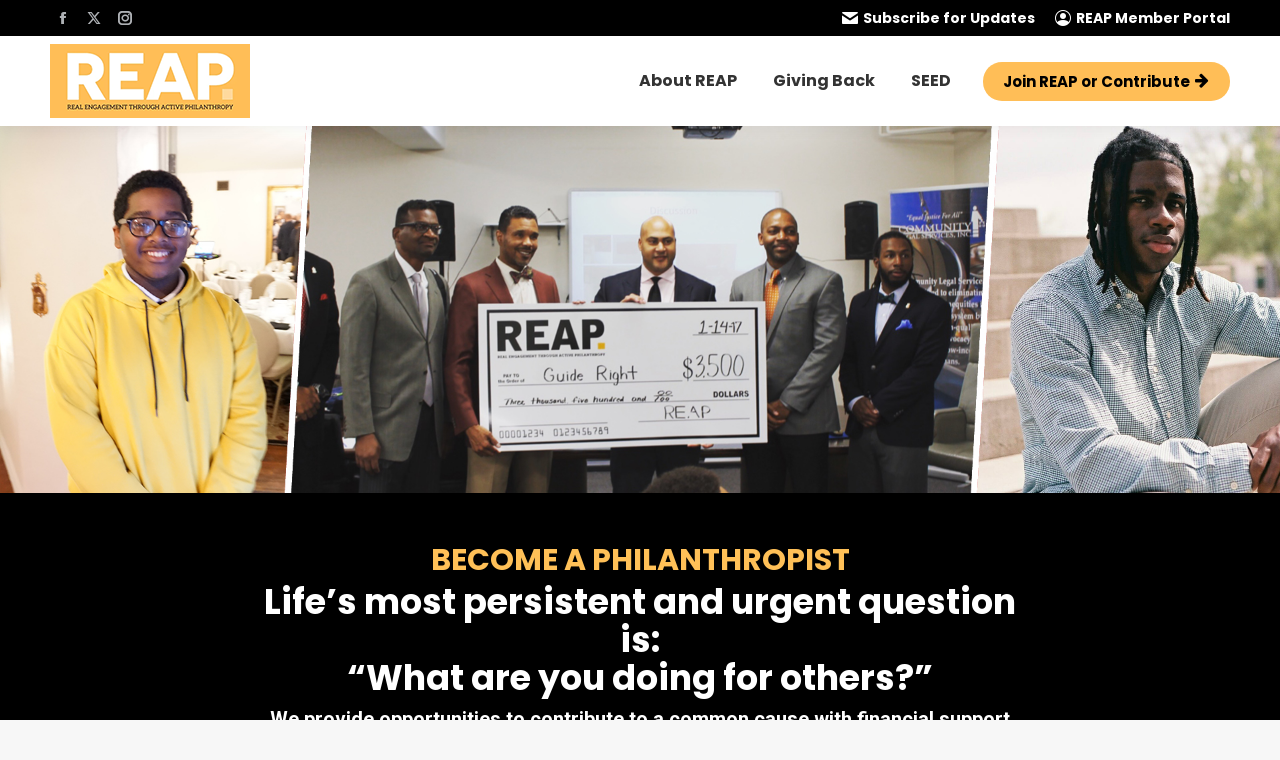

--- FILE ---
content_type: text/html; charset=UTF-8
request_url: https://azreap.org/
body_size: 14442
content:
<!DOCTYPE html>
<!--[if !(IE 6) | !(IE 7) | !(IE 8)  ]><!-->
<html lang="en-US" class="no-js">
<!--<![endif]-->
<head>
	<meta charset="UTF-8" />
				<meta name="viewport" content="width=device-width, initial-scale=1, maximum-scale=1, user-scalable=0"/>
			<meta name="theme-color" content="#ffbe57"/>	<link rel="profile" href="https://gmpg.org/xfn/11" />
	<meta name='robots' content='index, follow, max-image-preview:large, max-snippet:-1, max-video-preview:-1' />
	<style>img:is([sizes="auto" i], [sizes^="auto," i]) { contain-intrinsic-size: 3000px 1500px }</style>
	
	<!-- This site is optimized with the Yoast SEO plugin v19.7.1 - https://yoast.com/wordpress/plugins/seo/ -->
	<title>Home - Real Engagement Through Active Philanthropy (REAP)</title>
	<link rel="canonical" href="https://azreap.org/" />
	<meta property="og:locale" content="en_US" />
	<meta property="og:type" content="website" />
	<meta property="og:title" content="Home - Real Engagement Through Active Philanthropy (REAP)" />
	<meta property="og:url" content="https://azreap.org/" />
	<meta property="og:site_name" content="Real Engagement Through Active Philanthropy (REAP)" />
	<meta property="article:modified_time" content="2023-02-11T01:31:42+00:00" />
	<meta property="og:image" content="https://azreap.org/wp-content/uploads/2021/01/REAP3.jpg" />
	<meta property="og:image:width" content="1066" />
	<meta property="og:image:height" content="600" />
	<meta property="og:image:type" content="image/jpeg" />
	<meta name="twitter:card" content="summary_large_image" />
	<meta name="twitter:label1" content="Est. reading time" />
	<meta name="twitter:data1" content="2 minutes" />
	<script type="application/ld+json" class="yoast-schema-graph">{"@context":"https://schema.org","@graph":[{"@type":"WebPage","@id":"https://azreap.org/","url":"https://azreap.org/","name":"Home - Real Engagement Through Active Philanthropy (REAP)","isPartOf":{"@id":"https://azreap.org/#website"},"primaryImageOfPage":{"@id":"https://azreap.org/#primaryimage"},"image":{"@id":"https://azreap.org/#primaryimage"},"thumbnailUrl":"https://azreap.org/wp-content/uploads/2021/01/REAP3.jpg","datePublished":"2021-01-21T09:39:41+00:00","dateModified":"2023-02-11T01:31:42+00:00","breadcrumb":{"@id":"https://azreap.org/#breadcrumb"},"inLanguage":"en-US","potentialAction":[{"@type":"ReadAction","target":["https://azreap.org/"]}]},{"@type":"ImageObject","inLanguage":"en-US","@id":"https://azreap.org/#primaryimage","url":"https://azreap.org/wp-content/uploads/2021/01/REAP3.jpg","contentUrl":"https://azreap.org/wp-content/uploads/2021/01/REAP3.jpg","width":1066,"height":600},{"@type":"BreadcrumbList","@id":"https://azreap.org/#breadcrumb","itemListElement":[{"@type":"ListItem","position":1,"name":"Home"}]},{"@type":"WebSite","@id":"https://azreap.org/#website","url":"https://azreap.org/","name":"Real Engagement Through Active Philanthropy (REAP)","description":"Leave a legacy for the next generations.","potentialAction":[{"@type":"SearchAction","target":{"@type":"EntryPoint","urlTemplate":"https://azreap.org/?s={search_term_string}"},"query-input":"required name=search_term_string"}],"inLanguage":"en-US"}]}</script>
	<!-- / Yoast SEO plugin. -->


<link rel='dns-prefetch' href='//fonts.googleapis.com' />
<link rel="alternate" type="application/rss+xml" title="Real Engagement Through Active Philanthropy (REAP) &raquo; Feed" href="https://azreap.org/feed/" />
<link rel="alternate" type="application/rss+xml" title="Real Engagement Through Active Philanthropy (REAP) &raquo; Comments Feed" href="https://azreap.org/comments/feed/" />
<script>
window._wpemojiSettings = {"baseUrl":"https:\/\/s.w.org\/images\/core\/emoji\/16.0.1\/72x72\/","ext":".png","svgUrl":"https:\/\/s.w.org\/images\/core\/emoji\/16.0.1\/svg\/","svgExt":".svg","source":{"concatemoji":"https:\/\/azreap.org\/wp-includes\/js\/wp-emoji-release.min.js?ver=6.8.3"}};
/*! This file is auto-generated */
!function(s,n){var o,i,e;function c(e){try{var t={supportTests:e,timestamp:(new Date).valueOf()};sessionStorage.setItem(o,JSON.stringify(t))}catch(e){}}function p(e,t,n){e.clearRect(0,0,e.canvas.width,e.canvas.height),e.fillText(t,0,0);var t=new Uint32Array(e.getImageData(0,0,e.canvas.width,e.canvas.height).data),a=(e.clearRect(0,0,e.canvas.width,e.canvas.height),e.fillText(n,0,0),new Uint32Array(e.getImageData(0,0,e.canvas.width,e.canvas.height).data));return t.every(function(e,t){return e===a[t]})}function u(e,t){e.clearRect(0,0,e.canvas.width,e.canvas.height),e.fillText(t,0,0);for(var n=e.getImageData(16,16,1,1),a=0;a<n.data.length;a++)if(0!==n.data[a])return!1;return!0}function f(e,t,n,a){switch(t){case"flag":return n(e,"\ud83c\udff3\ufe0f\u200d\u26a7\ufe0f","\ud83c\udff3\ufe0f\u200b\u26a7\ufe0f")?!1:!n(e,"\ud83c\udde8\ud83c\uddf6","\ud83c\udde8\u200b\ud83c\uddf6")&&!n(e,"\ud83c\udff4\udb40\udc67\udb40\udc62\udb40\udc65\udb40\udc6e\udb40\udc67\udb40\udc7f","\ud83c\udff4\u200b\udb40\udc67\u200b\udb40\udc62\u200b\udb40\udc65\u200b\udb40\udc6e\u200b\udb40\udc67\u200b\udb40\udc7f");case"emoji":return!a(e,"\ud83e\udedf")}return!1}function g(e,t,n,a){var r="undefined"!=typeof WorkerGlobalScope&&self instanceof WorkerGlobalScope?new OffscreenCanvas(300,150):s.createElement("canvas"),o=r.getContext("2d",{willReadFrequently:!0}),i=(o.textBaseline="top",o.font="600 32px Arial",{});return e.forEach(function(e){i[e]=t(o,e,n,a)}),i}function t(e){var t=s.createElement("script");t.src=e,t.defer=!0,s.head.appendChild(t)}"undefined"!=typeof Promise&&(o="wpEmojiSettingsSupports",i=["flag","emoji"],n.supports={everything:!0,everythingExceptFlag:!0},e=new Promise(function(e){s.addEventListener("DOMContentLoaded",e,{once:!0})}),new Promise(function(t){var n=function(){try{var e=JSON.parse(sessionStorage.getItem(o));if("object"==typeof e&&"number"==typeof e.timestamp&&(new Date).valueOf()<e.timestamp+604800&&"object"==typeof e.supportTests)return e.supportTests}catch(e){}return null}();if(!n){if("undefined"!=typeof Worker&&"undefined"!=typeof OffscreenCanvas&&"undefined"!=typeof URL&&URL.createObjectURL&&"undefined"!=typeof Blob)try{var e="postMessage("+g.toString()+"("+[JSON.stringify(i),f.toString(),p.toString(),u.toString()].join(",")+"));",a=new Blob([e],{type:"text/javascript"}),r=new Worker(URL.createObjectURL(a),{name:"wpTestEmojiSupports"});return void(r.onmessage=function(e){c(n=e.data),r.terminate(),t(n)})}catch(e){}c(n=g(i,f,p,u))}t(n)}).then(function(e){for(var t in e)n.supports[t]=e[t],n.supports.everything=n.supports.everything&&n.supports[t],"flag"!==t&&(n.supports.everythingExceptFlag=n.supports.everythingExceptFlag&&n.supports[t]);n.supports.everythingExceptFlag=n.supports.everythingExceptFlag&&!n.supports.flag,n.DOMReady=!1,n.readyCallback=function(){n.DOMReady=!0}}).then(function(){return e}).then(function(){var e;n.supports.everything||(n.readyCallback(),(e=n.source||{}).concatemoji?t(e.concatemoji):e.wpemoji&&e.twemoji&&(t(e.twemoji),t(e.wpemoji)))}))}((window,document),window._wpemojiSettings);
</script>
<link rel='stylesheet' id='reusablec-block-css-css' href='https://azreap.org/wp-content/plugins/reusable-content-blocks/includes/css/reusablec-block.css?ver=6.8.3' media='all' />
<style id='wp-emoji-styles-inline-css'>

	img.wp-smiley, img.emoji {
		display: inline !important;
		border: none !important;
		box-shadow: none !important;
		height: 1em !important;
		width: 1em !important;
		margin: 0 0.07em !important;
		vertical-align: -0.1em !important;
		background: none !important;
		padding: 0 !important;
	}
</style>
<style id='classic-theme-styles-inline-css'>
/*! This file is auto-generated */
.wp-block-button__link{color:#fff;background-color:#32373c;border-radius:9999px;box-shadow:none;text-decoration:none;padding:calc(.667em + 2px) calc(1.333em + 2px);font-size:1.125em}.wp-block-file__button{background:#32373c;color:#fff;text-decoration:none}
</style>
<style id='global-styles-inline-css'>
:root{--wp--preset--aspect-ratio--square: 1;--wp--preset--aspect-ratio--4-3: 4/3;--wp--preset--aspect-ratio--3-4: 3/4;--wp--preset--aspect-ratio--3-2: 3/2;--wp--preset--aspect-ratio--2-3: 2/3;--wp--preset--aspect-ratio--16-9: 16/9;--wp--preset--aspect-ratio--9-16: 9/16;--wp--preset--color--black: #000000;--wp--preset--color--cyan-bluish-gray: #abb8c3;--wp--preset--color--white: #FFF;--wp--preset--color--pale-pink: #f78da7;--wp--preset--color--vivid-red: #cf2e2e;--wp--preset--color--luminous-vivid-orange: #ff6900;--wp--preset--color--luminous-vivid-amber: #fcb900;--wp--preset--color--light-green-cyan: #7bdcb5;--wp--preset--color--vivid-green-cyan: #00d084;--wp--preset--color--pale-cyan-blue: #8ed1fc;--wp--preset--color--vivid-cyan-blue: #0693e3;--wp--preset--color--vivid-purple: #9b51e0;--wp--preset--color--accent: #ffbe57;--wp--preset--color--dark-gray: #111;--wp--preset--color--light-gray: #767676;--wp--preset--gradient--vivid-cyan-blue-to-vivid-purple: linear-gradient(135deg,rgba(6,147,227,1) 0%,rgb(155,81,224) 100%);--wp--preset--gradient--light-green-cyan-to-vivid-green-cyan: linear-gradient(135deg,rgb(122,220,180) 0%,rgb(0,208,130) 100%);--wp--preset--gradient--luminous-vivid-amber-to-luminous-vivid-orange: linear-gradient(135deg,rgba(252,185,0,1) 0%,rgba(255,105,0,1) 100%);--wp--preset--gradient--luminous-vivid-orange-to-vivid-red: linear-gradient(135deg,rgba(255,105,0,1) 0%,rgb(207,46,46) 100%);--wp--preset--gradient--very-light-gray-to-cyan-bluish-gray: linear-gradient(135deg,rgb(238,238,238) 0%,rgb(169,184,195) 100%);--wp--preset--gradient--cool-to-warm-spectrum: linear-gradient(135deg,rgb(74,234,220) 0%,rgb(151,120,209) 20%,rgb(207,42,186) 40%,rgb(238,44,130) 60%,rgb(251,105,98) 80%,rgb(254,248,76) 100%);--wp--preset--gradient--blush-light-purple: linear-gradient(135deg,rgb(255,206,236) 0%,rgb(152,150,240) 100%);--wp--preset--gradient--blush-bordeaux: linear-gradient(135deg,rgb(254,205,165) 0%,rgb(254,45,45) 50%,rgb(107,0,62) 100%);--wp--preset--gradient--luminous-dusk: linear-gradient(135deg,rgb(255,203,112) 0%,rgb(199,81,192) 50%,rgb(65,88,208) 100%);--wp--preset--gradient--pale-ocean: linear-gradient(135deg,rgb(255,245,203) 0%,rgb(182,227,212) 50%,rgb(51,167,181) 100%);--wp--preset--gradient--electric-grass: linear-gradient(135deg,rgb(202,248,128) 0%,rgb(113,206,126) 100%);--wp--preset--gradient--midnight: linear-gradient(135deg,rgb(2,3,129) 0%,rgb(40,116,252) 100%);--wp--preset--font-size--small: 13px;--wp--preset--font-size--medium: 20px;--wp--preset--font-size--large: 36px;--wp--preset--font-size--x-large: 42px;--wp--preset--spacing--20: 0.44rem;--wp--preset--spacing--30: 0.67rem;--wp--preset--spacing--40: 1rem;--wp--preset--spacing--50: 1.5rem;--wp--preset--spacing--60: 2.25rem;--wp--preset--spacing--70: 3.38rem;--wp--preset--spacing--80: 5.06rem;--wp--preset--shadow--natural: 6px 6px 9px rgba(0, 0, 0, 0.2);--wp--preset--shadow--deep: 12px 12px 50px rgba(0, 0, 0, 0.4);--wp--preset--shadow--sharp: 6px 6px 0px rgba(0, 0, 0, 0.2);--wp--preset--shadow--outlined: 6px 6px 0px -3px rgba(255, 255, 255, 1), 6px 6px rgba(0, 0, 0, 1);--wp--preset--shadow--crisp: 6px 6px 0px rgba(0, 0, 0, 1);}:where(.is-layout-flex){gap: 0.5em;}:where(.is-layout-grid){gap: 0.5em;}body .is-layout-flex{display: flex;}.is-layout-flex{flex-wrap: wrap;align-items: center;}.is-layout-flex > :is(*, div){margin: 0;}body .is-layout-grid{display: grid;}.is-layout-grid > :is(*, div){margin: 0;}:where(.wp-block-columns.is-layout-flex){gap: 2em;}:where(.wp-block-columns.is-layout-grid){gap: 2em;}:where(.wp-block-post-template.is-layout-flex){gap: 1.25em;}:where(.wp-block-post-template.is-layout-grid){gap: 1.25em;}.has-black-color{color: var(--wp--preset--color--black) !important;}.has-cyan-bluish-gray-color{color: var(--wp--preset--color--cyan-bluish-gray) !important;}.has-white-color{color: var(--wp--preset--color--white) !important;}.has-pale-pink-color{color: var(--wp--preset--color--pale-pink) !important;}.has-vivid-red-color{color: var(--wp--preset--color--vivid-red) !important;}.has-luminous-vivid-orange-color{color: var(--wp--preset--color--luminous-vivid-orange) !important;}.has-luminous-vivid-amber-color{color: var(--wp--preset--color--luminous-vivid-amber) !important;}.has-light-green-cyan-color{color: var(--wp--preset--color--light-green-cyan) !important;}.has-vivid-green-cyan-color{color: var(--wp--preset--color--vivid-green-cyan) !important;}.has-pale-cyan-blue-color{color: var(--wp--preset--color--pale-cyan-blue) !important;}.has-vivid-cyan-blue-color{color: var(--wp--preset--color--vivid-cyan-blue) !important;}.has-vivid-purple-color{color: var(--wp--preset--color--vivid-purple) !important;}.has-black-background-color{background-color: var(--wp--preset--color--black) !important;}.has-cyan-bluish-gray-background-color{background-color: var(--wp--preset--color--cyan-bluish-gray) !important;}.has-white-background-color{background-color: var(--wp--preset--color--white) !important;}.has-pale-pink-background-color{background-color: var(--wp--preset--color--pale-pink) !important;}.has-vivid-red-background-color{background-color: var(--wp--preset--color--vivid-red) !important;}.has-luminous-vivid-orange-background-color{background-color: var(--wp--preset--color--luminous-vivid-orange) !important;}.has-luminous-vivid-amber-background-color{background-color: var(--wp--preset--color--luminous-vivid-amber) !important;}.has-light-green-cyan-background-color{background-color: var(--wp--preset--color--light-green-cyan) !important;}.has-vivid-green-cyan-background-color{background-color: var(--wp--preset--color--vivid-green-cyan) !important;}.has-pale-cyan-blue-background-color{background-color: var(--wp--preset--color--pale-cyan-blue) !important;}.has-vivid-cyan-blue-background-color{background-color: var(--wp--preset--color--vivid-cyan-blue) !important;}.has-vivid-purple-background-color{background-color: var(--wp--preset--color--vivid-purple) !important;}.has-black-border-color{border-color: var(--wp--preset--color--black) !important;}.has-cyan-bluish-gray-border-color{border-color: var(--wp--preset--color--cyan-bluish-gray) !important;}.has-white-border-color{border-color: var(--wp--preset--color--white) !important;}.has-pale-pink-border-color{border-color: var(--wp--preset--color--pale-pink) !important;}.has-vivid-red-border-color{border-color: var(--wp--preset--color--vivid-red) !important;}.has-luminous-vivid-orange-border-color{border-color: var(--wp--preset--color--luminous-vivid-orange) !important;}.has-luminous-vivid-amber-border-color{border-color: var(--wp--preset--color--luminous-vivid-amber) !important;}.has-light-green-cyan-border-color{border-color: var(--wp--preset--color--light-green-cyan) !important;}.has-vivid-green-cyan-border-color{border-color: var(--wp--preset--color--vivid-green-cyan) !important;}.has-pale-cyan-blue-border-color{border-color: var(--wp--preset--color--pale-cyan-blue) !important;}.has-vivid-cyan-blue-border-color{border-color: var(--wp--preset--color--vivid-cyan-blue) !important;}.has-vivid-purple-border-color{border-color: var(--wp--preset--color--vivid-purple) !important;}.has-vivid-cyan-blue-to-vivid-purple-gradient-background{background: var(--wp--preset--gradient--vivid-cyan-blue-to-vivid-purple) !important;}.has-light-green-cyan-to-vivid-green-cyan-gradient-background{background: var(--wp--preset--gradient--light-green-cyan-to-vivid-green-cyan) !important;}.has-luminous-vivid-amber-to-luminous-vivid-orange-gradient-background{background: var(--wp--preset--gradient--luminous-vivid-amber-to-luminous-vivid-orange) !important;}.has-luminous-vivid-orange-to-vivid-red-gradient-background{background: var(--wp--preset--gradient--luminous-vivid-orange-to-vivid-red) !important;}.has-very-light-gray-to-cyan-bluish-gray-gradient-background{background: var(--wp--preset--gradient--very-light-gray-to-cyan-bluish-gray) !important;}.has-cool-to-warm-spectrum-gradient-background{background: var(--wp--preset--gradient--cool-to-warm-spectrum) !important;}.has-blush-light-purple-gradient-background{background: var(--wp--preset--gradient--blush-light-purple) !important;}.has-blush-bordeaux-gradient-background{background: var(--wp--preset--gradient--blush-bordeaux) !important;}.has-luminous-dusk-gradient-background{background: var(--wp--preset--gradient--luminous-dusk) !important;}.has-pale-ocean-gradient-background{background: var(--wp--preset--gradient--pale-ocean) !important;}.has-electric-grass-gradient-background{background: var(--wp--preset--gradient--electric-grass) !important;}.has-midnight-gradient-background{background: var(--wp--preset--gradient--midnight) !important;}.has-small-font-size{font-size: var(--wp--preset--font-size--small) !important;}.has-medium-font-size{font-size: var(--wp--preset--font-size--medium) !important;}.has-large-font-size{font-size: var(--wp--preset--font-size--large) !important;}.has-x-large-font-size{font-size: var(--wp--preset--font-size--x-large) !important;}
:where(.wp-block-post-template.is-layout-flex){gap: 1.25em;}:where(.wp-block-post-template.is-layout-grid){gap: 1.25em;}
:where(.wp-block-columns.is-layout-flex){gap: 2em;}:where(.wp-block-columns.is-layout-grid){gap: 2em;}
:root :where(.wp-block-pullquote){font-size: 1.5em;line-height: 1.6;}
</style>
<link rel='stylesheet' id='wp-components-css' href='https://azreap.org/wp-includes/css/dist/components/style.min.css?ver=6.8.3' media='all' />
<link rel='stylesheet' id='godaddy-styles-css' href='https://azreap.org/wp-content/mu-plugins/vendor/wpex/godaddy-launch/includes/Dependencies/GoDaddy/Styles/build/latest.css?ver=2.0.2' media='all' />
<link rel='stylesheet' id='the7-font-css' href='https://azreap.org/wp-content/themes/dt-the7/fonts/icomoon-the7-font/icomoon-the7-font.min.css?ver=14.0.2.1' media='all' />
<link rel='stylesheet' id='js_composer_front-css' href='https://azreap.org/wp-content/plugins/js_composer/assets/css/js_composer.min.css?ver=6.5.0' media='all' />
<link rel='stylesheet' id='dt-web-fonts-css' href='https://fonts.googleapis.com/css?family=Poppins:400,600,700%7CRoboto:400,500,600,700' media='all' />
<link rel='stylesheet' id='dt-main-css' href='https://azreap.org/wp-content/themes/dt-the7/css/main.min.css?ver=14.0.2.1' media='all' />
<link rel='stylesheet' id='the7-custom-scrollbar-css' href='https://azreap.org/wp-content/themes/dt-the7/lib/custom-scrollbar/custom-scrollbar.min.css?ver=14.0.2.1' media='all' />
<link rel='stylesheet' id='the7-wpbakery-css' href='https://azreap.org/wp-content/themes/dt-the7/css/wpbakery.min.css?ver=14.0.2.1' media='all' />
<link rel='stylesheet' id='the7-core-css' href='https://azreap.org/wp-content/plugins/dt-the7-core/assets/css/post-type.min.css?ver=2.6.1' media='all' />
<link rel='stylesheet' id='the7-css-vars-css' href='https://azreap.org/wp-content/uploads/the7-css/css-vars.css?ver=588a92f66c19' media='all' />
<link rel='stylesheet' id='dt-custom-css' href='https://azreap.org/wp-content/uploads/the7-css/custom.css?ver=588a92f66c19' media='all' />
<link rel='stylesheet' id='dt-media-css' href='https://azreap.org/wp-content/uploads/the7-css/media.css?ver=588a92f66c19' media='all' />
<link rel='stylesheet' id='the7-mega-menu-css' href='https://azreap.org/wp-content/uploads/the7-css/mega-menu.css?ver=588a92f66c19' media='all' />
<link rel='stylesheet' id='the7-elements-albums-portfolio-css' href='https://azreap.org/wp-content/uploads/the7-css/the7-elements-albums-portfolio.css?ver=588a92f66c19' media='all' />
<link rel='stylesheet' id='the7-elements-css' href='https://azreap.org/wp-content/uploads/the7-css/post-type-dynamic.css?ver=588a92f66c19' media='all' />
<link rel='stylesheet' id='style-css' href='https://azreap.org/wp-content/themes/dt-the7/style.css?ver=14.0.2.1' media='all' />
<link rel='stylesheet' id='ultimate-google-fonts-css' href='https://fonts.googleapis.com/css?family=Poppins:regular,700' media='all' />
<link rel='stylesheet' id='ultimate-style-css' href='https://azreap.org/wp-content/plugins/Ultimate_VC_Addons/assets/min-css/style.min.css?ver=3.19.8' media='all' />
<link rel='stylesheet' id='ultimate-headings-style-css' href='https://azreap.org/wp-content/plugins/Ultimate_VC_Addons/assets/min-css/headings.min.css?ver=3.19.8' media='all' />
<link rel='stylesheet' id='ult_content_box_css-css' href='https://azreap.org/wp-content/plugins/Ultimate_VC_Addons/assets/min-css/content-box.min.css?ver=3.19.8' media='all' />
<link rel='stylesheet' id='ultimate-animate-css' href='https://azreap.org/wp-content/plugins/Ultimate_VC_Addons/assets/min-css/animate.min.css?ver=3.19.8' media='all' />
<link rel='stylesheet' id='ult-stats-counter-style-css' href='https://azreap.org/wp-content/plugins/Ultimate_VC_Addons/assets/min-css/stats-counter.min.css?ver=3.19.8' media='all' />
<script src="https://azreap.org/wp-includes/js/jquery/jquery.min.js?ver=3.7.1" id="jquery-core-js"></script>
<script src="https://azreap.org/wp-includes/js/jquery/jquery-migrate.min.js?ver=3.4.1" id="jquery-migrate-js"></script>
<script id="dt-above-fold-js-extra">
var dtLocal = {"themeUrl":"https:\/\/azreap.org\/wp-content\/themes\/dt-the7","passText":"To view this protected post, enter the password below:","moreButtonText":{"loading":"Loading...","loadMore":"Load more"},"postID":"66","ajaxurl":"https:\/\/azreap.org\/wp-admin\/admin-ajax.php","REST":{"baseUrl":"https:\/\/azreap.org\/wp-json\/the7\/v1","endpoints":{"sendMail":"\/send-mail"}},"contactMessages":{"required":"One or more fields have an error. Please check and try again.","terms":"Please accept the privacy policy.","fillTheCaptchaError":"Please, fill the captcha."},"captchaSiteKey":"","ajaxNonce":"d70622b336","pageData":{"type":"page","template":"page","layout":null},"themeSettings":{"smoothScroll":"off","lazyLoading":false,"desktopHeader":{"height":90},"ToggleCaptionEnabled":"disabled","ToggleCaption":"Navigation","floatingHeader":{"showAfter":94,"showMenu":true,"height":90,"logo":{"showLogo":true,"html":"<img class=\" preload-me\" src=\"https:\/\/azreap.org\/wp-content\/uploads\/2021\/01\/REAP_200.png\" srcset=\"https:\/\/azreap.org\/wp-content\/uploads\/2021\/01\/REAP_200.png 200w, https:\/\/azreap.org\/wp-content\/uploads\/2021\/01\/REAP_400.png 400w\" width=\"200\" height=\"74\"   sizes=\"200px\" alt=\"Real Engagement Through Active Philanthropy (REAP)\" \/>","url":"https:\/\/azreap.org\/"}},"topLine":{"floatingTopLine":{"logo":{"showLogo":false,"html":""}}},"mobileHeader":{"firstSwitchPoint":992,"secondSwitchPoint":778,"firstSwitchPointHeight":60,"secondSwitchPointHeight":60,"mobileToggleCaptionEnabled":"disabled","mobileToggleCaption":"Menu"},"stickyMobileHeaderFirstSwitch":{"logo":{"html":"<img class=\" preload-me\" src=\"https:\/\/azreap.org\/wp-content\/uploads\/2021\/01\/REAP_200.png\" srcset=\"https:\/\/azreap.org\/wp-content\/uploads\/2021\/01\/REAP_200.png 200w, https:\/\/azreap.org\/wp-content\/uploads\/2021\/01\/REAP_400.png 400w\" width=\"200\" height=\"74\"   sizes=\"200px\" alt=\"Real Engagement Through Active Philanthropy (REAP)\" \/>"}},"stickyMobileHeaderSecondSwitch":{"logo":{"html":"<img class=\" preload-me\" src=\"https:\/\/azreap.org\/wp-content\/uploads\/2021\/01\/REAP_200.png\" srcset=\"https:\/\/azreap.org\/wp-content\/uploads\/2021\/01\/REAP_200.png 200w, https:\/\/azreap.org\/wp-content\/uploads\/2021\/01\/REAP_400.png 400w\" width=\"200\" height=\"74\"   sizes=\"200px\" alt=\"Real Engagement Through Active Philanthropy (REAP)\" \/>"}},"sidebar":{"switchPoint":992},"boxedWidth":"1280px"},"VCMobileScreenWidth":"768"};
var dtShare = {"shareButtonText":{"facebook":"Share on Facebook","twitter":"Share on X","pinterest":"Pin it","linkedin":"Share on Linkedin","whatsapp":"Share on Whatsapp"},"overlayOpacity":"85"};
</script>
<script src="https://azreap.org/wp-content/themes/dt-the7/js/above-the-fold.min.js?ver=14.0.2.1" id="dt-above-fold-js"></script>
<script src="https://azreap.org/wp-content/plugins/Ultimate_VC_Addons/assets/min-js/ultimate-params.min.js?ver=3.19.8" id="ultimate-vc-params-js"></script>
<script src="https://azreap.org/wp-content/plugins/Ultimate_VC_Addons/assets/min-js/headings.min.js?ver=3.19.8" id="ultimate-headings-script-js"></script>
<script src="https://azreap.org/wp-content/plugins/Ultimate_VC_Addons/assets/min-js/jquery-appear.min.js?ver=3.19.8" id="ultimate-appear-js"></script>
<script src="https://azreap.org/wp-content/plugins/Ultimate_VC_Addons/assets/min-js/countUp.min.js?ver=3.19.8" id="ult-stats-counter-js-js"></script>
<script src="https://azreap.org/wp-content/plugins/Ultimate_VC_Addons/assets/min-js/custom.min.js?ver=3.19.8" id="ultimate-custom-js"></script>
<link rel="https://api.w.org/" href="https://azreap.org/wp-json/" /><link rel="alternate" title="JSON" type="application/json" href="https://azreap.org/wp-json/wp/v2/pages/66" /><link rel="EditURI" type="application/rsd+xml" title="RSD" href="https://azreap.org/xmlrpc.php?rsd" />
<link rel='shortlink' href='https://azreap.org/' />
<link rel="alternate" title="oEmbed (JSON)" type="application/json+oembed" href="https://azreap.org/wp-json/oembed/1.0/embed?url=https%3A%2F%2Fazreap.org%2F" />
<link rel="alternate" title="oEmbed (XML)" type="text/xml+oembed" href="https://azreap.org/wp-json/oembed/1.0/embed?url=https%3A%2F%2Fazreap.org%2F&#038;format=xml" />
<meta name="generator" content="Powered by WPBakery Page Builder - drag and drop page builder for WordPress."/>
<link rel="icon" href="https://azreap.org/wp-content/uploads/2021/01/cropped-REAP-Avatar-copy-32x32.png" sizes="32x32" />
<link rel="icon" href="https://azreap.org/wp-content/uploads/2021/01/cropped-REAP-Avatar-copy-192x192.png" sizes="192x192" />
<link rel="apple-touch-icon" href="https://azreap.org/wp-content/uploads/2021/01/cropped-REAP-Avatar-copy-180x180.png" />
<meta name="msapplication-TileImage" content="https://azreap.org/wp-content/uploads/2021/01/cropped-REAP-Avatar-copy-270x270.png" />
<style type="text/css" data-type="vc_custom-css">.intro {
    padding-left:250px !important;
    padding-right:250px !important;
}

@media only screen and (max-width: 1300px) {
.intro {
    padding-left:20% !important;
    padding-right:20% !important;
}
#narrow {
    margin-left:10% !important;
    margin-right:10% !important;
}
}


#narrow {
    margin-left:15% !important;
    margin-right:15% !important;
}</style><style type="text/css" data-type="vc_shortcodes-custom-css">.vc_custom_1610099086595{padding-top: 10px !important;padding-bottom: 30px !important;background-color: #000000 !important;}.vc_custom_1610067580432{padding-top: 30px !important;background-color: #f6f7f9 !important;}.vc_custom_1610067419434{padding-bottom: 30px !important;background-color: #f6f7f9 !important;}.vc_custom_1611227440917{padding-top: 30px !important;padding-bottom: 30px !important;background-color: #000000 !important;}.vc_custom_1610067806071{margin-top: 50px !important;margin-bottom: 50px !important;}.vc_custom_1610098618034{margin: 0px !important;padding: 0px !important;}.vc_custom_1612012670861{margin-bottom: 0px !important;padding-bottom: 0px !important;}.vc_custom_1676079092953{margin-top: 10px !important;}.vc_custom_1659467307971{margin-bottom: 10px !important;padding-bottom: 0px !important;}.vc_custom_1611224661642{margin-bottom: 10px !important;padding-bottom: 0px !important;}.vc_custom_1659467290835{margin-bottom: 10px !important;padding-bottom: 0px !important;}.vc_custom_1610101904890{background-color: #ffc057 !important;}.vc_custom_1610101915825{background-color: #ffc057 !important;}.vc_custom_1610102012016{background-color: #ffc057 !important;}</style><noscript><style> .wpb_animate_when_almost_visible { opacity: 1; }</style></noscript><style id='the7-custom-inline-css' type='text/css'>
.sub-nav .menu-item i.fa,
.sub-nav .menu-item i.fas,
.sub-nav .menu-item i.far,
.sub-nav .menu-item i.fab {
	text-align: center;
	width: 1.25em;
}

.footer {
	text-align:center;
}
</style>
</head>
<body id="the7-body" class="home wp-singular page-template-default page page-id-66 wp-embed-responsive wp-theme-dt-the7 the7-core-ver-2.6.1 title-off dt-responsive-on right-mobile-menu-close-icon ouside-menu-close-icon mobile-hamburger-close-bg-enable mobile-hamburger-close-bg-hover-enable  fade-medium-mobile-menu-close-icon fade-medium-menu-close-icon srcset-enabled btn-flat custom-btn-color custom-btn-hover-color phantom-sticky phantom-shadow-decoration phantom-main-logo-on floating-top-bar sticky-mobile-header top-header first-switch-logo-left first-switch-menu-right second-switch-logo-left second-switch-menu-right right-mobile-menu layzr-loading-on popup-message-style the7-ver-14.0.2.1 wpb-js-composer js-comp-ver-6.5.0 vc_responsive">
<!-- The7 14.0.2.1 -->

<div id="page" >
	<a class="skip-link screen-reader-text" href="#content">Skip to content</a>

<div class="masthead inline-header right widgets full-height shadow-decoration shadow-mobile-header-decoration x-move-mobile-icon dt-parent-menu-clickable show-sub-menu-on-hover" >

	<div class="top-bar top-bar-line-hide">
	<div class="top-bar-bg" ></div>
	<div class="left-widgets mini-widgets"><div class="soc-ico show-on-desktop in-top-bar-right in-menu-second-switch custom-bg disabled-border border-off hover-accent-bg hover-disabled-border  hover-border-off"><a title="Facebook page opens in new window" href="https://www.facebook.com/REAPinAZ/" target="_blank" class="facebook"><span class="soc-font-icon"></span><span class="screen-reader-text">Facebook page opens in new window</span></a><a title="X page opens in new window" href="https://twitter.com/arizonareap1" target="_blank" class="twitter"><span class="soc-font-icon"></span><span class="screen-reader-text">X page opens in new window</span></a><a title="Instagram page opens in new window" href="https://www.instagram.com/azreap/" target="_blank" class="instagram"><span class="soc-font-icon"></span><span class="screen-reader-text">Instagram page opens in new window</span></a></div></div><div class="right-widgets mini-widgets"><a href="https://azreap.org/subscribe/" class="mini-contacts multipurpose_1 show-on-desktop in-menu-first-switch in-menu-second-switch"><i class="fa-fw icomoon-the7-font-the7-mail-01"></i>Subscribe for Updates</a><a href="https://members.azreap.org/" class="mini-contacts multipurpose_2 show-on-desktop in-menu-first-switch in-menu-second-switch"><i class="fa-fw icomoon-the7-font-the7-login-03"></i>REAP Member Portal</a></div></div>

	<header class="header-bar" role="banner">

		<div class="branding">
	<div id="site-title" class="assistive-text">Real Engagement Through Active Philanthropy (REAP)</div>
	<div id="site-description" class="assistive-text">Leave a legacy for the next generations.</div>
	<a class="same-logo" href="https://azreap.org/"><img class=" preload-me" src="https://azreap.org/wp-content/uploads/2021/01/REAP_200.png" srcset="https://azreap.org/wp-content/uploads/2021/01/REAP_200.png 200w, https://azreap.org/wp-content/uploads/2021/01/REAP_400.png 400w" width="200" height="74"   sizes="200px" alt="Real Engagement Through Active Philanthropy (REAP)" /></a></div>

		<ul id="primary-menu" class="main-nav underline-decoration l-to-r-line outside-item-double-margin"><li class="menu-item menu-item-type-post_type menu-item-object-page menu-item-86 first depth-0"><a href='https://azreap.org/about-reap/' data-level='1'><span class="menu-item-text"><span class="menu-text">About REAP</span></span></a></li> <li class="menu-item menu-item-type-post_type menu-item-object-page menu-item-85 depth-0"><a href='https://azreap.org/giving-back/' data-level='1'><span class="menu-item-text"><span class="menu-text">Giving Back</span></span></a></li> <li class="menu-item menu-item-type-post_type menu-item-object-page menu-item-83 last depth-0"><a href='https://azreap.org/students-engaged-in-ethical-donations-seed/' data-level='1'><span class="menu-item-text"><span class="menu-text">SEED</span></span></a></li> </ul>
		<div class="mini-widgets"><a href="https://www.azfoundation.org/Giving/Giving-Circles/REAP" class="microwidget-btn mini-button header-elements-button-1 show-on-desktop near-logo-first-switch in-menu-second-switch microwidget-btn-bg-on microwidget-btn-hover-bg-on border-off hover-border-off btn-icon-align-right" target="_blank"><span>Join REAP or Contribute</span><i class="icomoon-the7-font-the7-arrow-27"></i></a></div>
	</header>

</div>
<div role="navigation" aria-label="Main Menu" class="dt-mobile-header mobile-menu-show-divider">
	<div class="dt-close-mobile-menu-icon" aria-label="Close" role="button" tabindex="0"><div class="close-line-wrap"><span class="close-line"></span><span class="close-line"></span><span class="close-line"></span></div></div>	<ul id="mobile-menu" class="mobile-main-nav">
		<li class="menu-item menu-item-type-post_type menu-item-object-page menu-item-86 first depth-0"><a href='https://azreap.org/about-reap/' data-level='1'><span class="menu-item-text"><span class="menu-text">About REAP</span></span></a></li> <li class="menu-item menu-item-type-post_type menu-item-object-page menu-item-85 depth-0"><a href='https://azreap.org/giving-back/' data-level='1'><span class="menu-item-text"><span class="menu-text">Giving Back</span></span></a></li> <li class="menu-item menu-item-type-post_type menu-item-object-page menu-item-83 last depth-0"><a href='https://azreap.org/students-engaged-in-ethical-donations-seed/' data-level='1'><span class="menu-item-text"><span class="menu-text">SEED</span></span></a></li> 	</ul>
	<div class='mobile-mini-widgets-in-menu'></div>
</div>

<style id="the7-page-content-style">
#main {
  padding-top: 0px;
  padding-bottom: 0px;
}
@media screen and (max-width: 778px) {
  #main {
    padding-top: 0px;
  }
  #main > .wf-wrap {
    padding-left: 0px;
  }
}
</style>

<div id="main" class="sidebar-none sidebar-divider-vertical">

	
	<div class="main-gradient"></div>
	<div class="wf-wrap">
	<div class="wf-container-main">

	


	<div id="content" class="content" role="main">

		<div data-vc-full-width="true" data-vc-full-width-init="false" data-vc-stretch-content="true" class="vc_row wpb_row vc_row-fluid"><div class="wpb_column vc_column_container vc_col-sm-12"><div class="vc_column-inner vc_custom_1610098618034"><div class="wpb_wrapper">
	<div class="wpb_raw_code wpb_content_element wpb_raw_html vc_custom_1612012670861" >
		<div class="wpb_wrapper">
			<div class="soliloquy-outer-container" data-soliloquy-loaded="0"><div aria-live="polite" id="soliloquy-container-146" class="soliloquy-container soliloquy-transition-fade soliloquy-fade  soliloquy-theme-base" style="max-width:1920px;max-height:550px;margin:0 auto 0px;"><ul id="soliloquy-146" class="soliloquy-slider soliloquy-slides soliloquy-wrap soliloquy-clear"><li aria-hidden="true" class="soliloquy-item soliloquy-item-1 soliloquy-id-127 soliloquy-image-slide" draggable="false" style="list-style:none;"><img decoding="async" id="soliloquy-image-127" class="soliloquy-image soliloquy-image-1" src="https://azreap.org/wp-content/uploads/2021/01/REAP_Sliders1.jpg" alt="REAP_Sliders1" /></li><li aria-hidden="true" class="soliloquy-item soliloquy-item-2 soliloquy-id-68 soliloquy-image-slide" draggable="false" style="list-style:none;"><img decoding="async" id="soliloquy-image-68" class="soliloquy-image soliloquy-image-2 soliloquy-preload" src="https://azreap.org/wp-content/plugins/soliloquy/assets/css/images/holder.gif" data-soliloquy-src="https://azreap.org/wp-content/uploads/2021/01/REAP_Sliders2-1.jpg" alt="REAP_Sliders2" /></li><li aria-hidden="true" class="soliloquy-item soliloquy-item-3 soliloquy-id-67 soliloquy-image-slide" draggable="false" style="list-style:none;"><img decoding="async" id="soliloquy-image-67" class="soliloquy-image soliloquy-image-3 soliloquy-preload" src="https://azreap.org/wp-content/plugins/soliloquy/assets/css/images/holder.gif" data-soliloquy-src="https://azreap.org/wp-content/uploads/2021/01/REAP_Sliders3-1.jpg" alt="REAP_Sliders3" /></li></ul></div><noscript><style type="text/css" scoped>#soliloquy-container-146{opacity:1}#soliloquy-container-146 li > .soliloquy-caption{display:none}#soliloquy-container-146 li:first-child > .soliloquy-caption{display:block}</style><div class="soliloquy-no-js" style="display:none;visibility:hidden;height:0;line-height:0;opacity:0;"><img decoding="async" class="soliloquy-image soliloquy-no-js-image" src="https://azreap.org/wp-content/uploads/2021/01/REAP_Sliders1.jpg" alt="REAP_Sliders1" /><img decoding="async" class="soliloquy-image soliloquy-no-js-image" src="https://azreap.org/wp-content/uploads/2021/01/REAP_Sliders2-1.jpg" alt="REAP_Sliders2" /><img decoding="async" class="soliloquy-image soliloquy-no-js-image" src="https://azreap.org/wp-content/uploads/2021/01/REAP_Sliders3-1.jpg" alt="REAP_Sliders3" /></div></noscript></div>
		</div>
	</div>
</div></div></div></div><div class="vc_row-full-width vc_clearfix"></div><div data-vc-full-width="true" data-vc-full-width-init="false" class="vc_row wpb_row vc_row-fluid intro vc_custom_1610099086595 vc_row-has-fill"><div class="wpb_column vc_column_container vc_col-sm-12"><div class="vc_column-inner"><div class="wpb_wrapper"><div id="ultimate-heading-3428696f31123f72f" class="uvc-heading ult-adjust-bottom-margin ultimate-heading-3428696f31123f72f uvc-2081 " data-hspacer="no_spacer"  data-halign="center" style="text-align:center"><div class="uvc-heading-spacer no_spacer" style="top"></div><div class="uvc-main-heading ult-responsive"  data-ultimate-target='.uvc-heading.ultimate-heading-3428696f31123f72f p'  data-responsive-json-new='{"font-size":"desktop:30px;mobile_landscape:20px;mobile:20px;","line-height":""}' ><p style="font-family:&#039;Poppins&#039;;font-weight:700;color:#ffc057;">BECOME A PHILANTHROPIST</p></div></div><div id="ultimate-heading-6612696f31123f7a2" class="uvc-heading ult-adjust-bottom-margin ultimate-heading-6612696f31123f7a2 uvc-1906 " data-hspacer="no_spacer"  data-halign="center" style="text-align:center"><div class="uvc-heading-spacer no_spacer" style="top"></div><div class="uvc-main-heading ult-responsive"  data-ultimate-target='.uvc-heading.ultimate-heading-6612696f31123f7a2 p'  data-responsive-json-new='{"font-size":"desktop:35px;mobile_landscape:25px;mobile:25px;","line-height":"desktop:38px;mobile_landscape:28px;mobile:28px;"}' ><p style="font-family:&#039;Poppins&#039;;font-weight:700;color:#ffffff;margin-bottom:10px;">Life’s most persistent and urgent question is:<br />
“What are you doing for others?”</p></div><div class="uvc-sub-heading ult-responsive"  data-ultimate-target='.uvc-heading.ultimate-heading-6612696f31123f7a2 .uvc-sub-heading '  data-responsive-json-new='{"font-size":"desktop:20px;","line-height":"desktop:25px;"}'  style="font-weight:bold;color:#ffffff;">We provide opportunities to contribute to a common cause with financial support and with active involvement in the distribution of funds.</div></div><style type="text/css" data-type="the7_shortcodes-inline-css">#default-btn-b8152e8bbf0784371a81d1c141d76050 {
  border-radius: 50px;
  font-size: 18px;
  line-height: 20px;
}
.btn-shadow#default-btn-b8152e8bbf0784371a81d1c141d76050 {
  box-shadow: 0 1px 6px rgba(0,0,0,0.12);
  transition: box-shadow 0.2s ease-out, opacity 0.45s;
}
.btn-shadow#default-btn-b8152e8bbf0784371a81d1c141d76050:hover {
  box-shadow: 0 5px 11px 0 rgba(0,0,0,0.18), 0 4px 15px 0 rgba(0,0,0,0.15);
}
.btn-3d#default-btn-b8152e8bbf0784371a81d1c141d76050:hover {
  box-shadow: 0px 2px 0px 0px #e8a331;
}
.btn-flat#default-btn-b8152e8bbf0784371a81d1c141d76050 {
  box-shadow: none;
}
.btn-flat#default-btn-b8152e8bbf0784371a81d1c141d76050:hover {
  box-shadow: none;
}
#default-btn-b8152e8bbf0784371a81d1c141d76050.ico-right-side > i {
  margin-right: 0px;
  margin-left: 8px;
}
#default-btn-b8152e8bbf0784371a81d1c141d76050 > i {
  margin-right: 8px;
  font-size: 12px;
}
#default-btn-b8152e8bbf0784371a81d1c141d76050:not(:hover) {
  border-width: 2px;
  border-color: #ffffff !important;
  color: #ffffff;
  background: none !important;
  padding: 12px 18px 12px 18px;
}
#default-btn-b8152e8bbf0784371a81d1c141d76050:not(:hover) * {
  color: #ffffff;
}
#default-btn-b8152e8bbf0784371a81d1c141d76050:hover {
  border-width: 2px;
  border-color: #ffc057 !important;
  color: #000000;
  background: #ffc057 !important;
  padding: 12px 18px 12px 18px;
}
#default-btn-b8152e8bbf0784371a81d1c141d76050:hover * {
  color: #000000;
}
#default-btn-b8152e8bbf0784371a81d1c141d76050.ico-right-side > i {
  margin-right: 0px;
  margin-left: 8px;
}
#default-btn-b8152e8bbf0784371a81d1c141d76050 > i {
  margin-right: 8px;
}</style><div class="btn-align-center"><a href="https://azreap.org/about-reap/" class="default-btn-shortcode dt-btn link-hover-off btn-flat  vc_custom_1676079092953" id="default-btn-b8152e8bbf0784371a81d1c141d76050" title="About REAP"><span>LEARN MORE</span></a></div></div></div></div></div><div class="vc_row-full-width vc_clearfix"></div><div data-vc-full-width="true" data-vc-full-width-init="false" class="vc_row wpb_row vc_row-fluid vc_custom_1610067580432 vc_row-has-fill"><div class="wpb_column vc_column_container vc_col-sm-12"><div class="vc_column-inner"><div class="wpb_wrapper"><div id="ultimate-heading-1226696f31123fbaa" class="uvc-heading ult-adjust-bottom-margin ultimate-heading-1226696f31123fbaa uvc-4686 " data-hspacer="no_spacer"  data-halign="center" style="text-align:center"><div class="uvc-heading-spacer no_spacer" style="top"></div><div class="uvc-main-heading ult-responsive"  data-ultimate-target='.uvc-heading.ultimate-heading-1226696f31123fbaa p'  data-responsive-json-new='{"font-size":"desktop:34px;","line-height":"desktop:44px;"}' ><p style="font-family:&#039;Poppins&#039;;font-weight:700;color:#000000;margin-bottom:10px;">Sustaining community reinvestment through our cycle of reaping, sowing and repeating.</p></div></div></div></div></div></div><div class="vc_row-full-width vc_clearfix"></div><div data-vc-full-width="true" data-vc-full-width-init="false" class="vc_row wpb_row vc_row-fluid vc_custom_1610067419434 vc_row-has-fill"><div class="wpb_column vc_column_container vc_col-sm-4"><div class="vc_column-inner"><div class="wpb_wrapper"><div class="ult-content-box-container " >		<div class="ult-content-box" style="background-color:#000000;box-shadow: px px px px none;-webkit-transition: all 700ms ease;-moz-transition: all 700ms ease;-ms-transition: all 700ms ease;-o-transition: all 700ms ease;transition: all 700ms ease;"  data-hover_box_shadow="none"     data-bg="#000000" >
	<div  class="wpb_single_image wpb_content_element vc_align_left  vc_custom_1659467307971">
		
		<figure class="wpb_wrapper vc_figure">
			<div class="vc_single_image-wrapper   vc_box_border_grey"><img fetchpriority="high" decoding="async" width="960" height="391" src="https://azreap.org/wp-content/uploads/2022/08/IMG_8137-1.jpg" class="vc_single_image-img attachment-full" alt="" srcset="https://azreap.org/wp-content/uploads/2022/08/IMG_8137-1.jpg 960w, https://azreap.org/wp-content/uploads/2022/08/IMG_8137-1-300x122.jpg 300w, https://azreap.org/wp-content/uploads/2022/08/IMG_8137-1-768x313.jpg 768w" sizes="(max-width: 960px) 100vw, 960px"  data-dt-location="https://azreap.org/home/img_8137-2/" /></div>
		</figure>
	</div>
<div id="ultimate-heading-5276696f3112403f7" class="uvc-heading ult-adjust-bottom-margin ultimate-heading-5276696f3112403f7 uvc-6190 " data-hspacer="no_spacer"  data-halign="center" style="text-align:center"><div class="uvc-heading-spacer no_spacer" style="top"></div><div class="uvc-main-heading ult-responsive"  data-ultimate-target='.uvc-heading.ultimate-heading-5276696f3112403f7 p'  data-responsive-json-new='{"font-size":"desktop:34px;","line-height":"desktop:44px;"}' ><p style="font-family:&#039;Poppins&#039;;font-weight:700;color:#ffffff;">REAP.</p></div></div><div class="vc_empty_space"   style="height: 20px"><span class="vc_empty_space_inner"></span></div>		</div></div></div></div></div><div class="wpb_column vc_column_container vc_col-sm-4"><div class="vc_column-inner"><div class="wpb_wrapper"><div class="ult-content-box-container " >		<div class="ult-content-box" style="background-color:#000000;box-shadow: px px px px none;-webkit-transition: all 700ms ease;-moz-transition: all 700ms ease;-ms-transition: all 700ms ease;-o-transition: all 700ms ease;transition: all 700ms ease;"  data-hover_box_shadow="none"     data-bg="#000000" >
	<div  class="wpb_single_image wpb_content_element vc_align_left  vc_custom_1611224661642">
		
		<figure class="wpb_wrapper vc_figure">
			<div class="vc_single_image-wrapper   vc_box_border_grey"><img decoding="async" width="1066" height="600" src="https://azreap.org/wp-content/uploads/2021/01/REAP3.jpg" class="vc_single_image-img attachment-full" alt="" srcset="https://azreap.org/wp-content/uploads/2021/01/REAP3.jpg 1066w, https://azreap.org/wp-content/uploads/2021/01/REAP3-300x169.jpg 300w, https://azreap.org/wp-content/uploads/2021/01/REAP3-1024x576.jpg 1024w, https://azreap.org/wp-content/uploads/2021/01/REAP3-768x432.jpg 768w" sizes="(max-width: 1066px) 100vw, 1066px"  data-dt-location="https://azreap.org/reap3/" /></div>
		</figure>
	</div>
<div id="ultimate-heading-2821696f31124089b" class="uvc-heading ult-adjust-bottom-margin ultimate-heading-2821696f31124089b uvc-2618 " data-hspacer="no_spacer"  data-halign="center" style="text-align:center"><div class="uvc-heading-spacer no_spacer" style="top"></div><div class="uvc-main-heading ult-responsive"  data-ultimate-target='.uvc-heading.ultimate-heading-2821696f31124089b p'  data-responsive-json-new='{"font-size":"desktop:34px;","line-height":"desktop:44px;"}' ><p style="font-family:&#039;Poppins&#039;;font-weight:700;color:#ffffff;">SOW.</p></div></div><div class="vc_empty_space"   style="height: 20px"><span class="vc_empty_space_inner"></span></div>		</div></div></div></div></div><div class="wpb_column vc_column_container vc_col-sm-4"><div class="vc_column-inner"><div class="wpb_wrapper"><div class="ult-content-box-container " >		<div class="ult-content-box" style="background-color:#000000;box-shadow: px px px px none;-webkit-transition: all 700ms ease;-moz-transition: all 700ms ease;-ms-transition: all 700ms ease;-o-transition: all 700ms ease;transition: all 700ms ease;"  data-hover_box_shadow="none"     data-bg="#000000" >
	<div  class="wpb_single_image wpb_content_element vc_align_left  vc_custom_1659467290835">
		
		<figure class="wpb_wrapper vc_figure">
			<div class="vc_single_image-wrapper   vc_box_border_grey"><img decoding="async" width="2016" height="1512" src="https://azreap.org/wp-content/uploads/2022/08/IMG_7933-1.jpg" class="vc_single_image-img attachment-full" alt="" srcset="https://azreap.org/wp-content/uploads/2022/08/IMG_7933-1.jpg 2016w, https://azreap.org/wp-content/uploads/2022/08/IMG_7933-1-300x225.jpg 300w, https://azreap.org/wp-content/uploads/2022/08/IMG_7933-1-1024x768.jpg 1024w, https://azreap.org/wp-content/uploads/2022/08/IMG_7933-1-768x576.jpg 768w, https://azreap.org/wp-content/uploads/2022/08/IMG_7933-1-1536x1152.jpg 1536w" sizes="(max-width: 2016px) 100vw, 2016px"  data-dt-location="https://azreap.org/home/img_7933-2/" /></div>
		</figure>
	</div>
<div id="ultimate-heading-2251696f311240d25" class="uvc-heading ult-adjust-bottom-margin ultimate-heading-2251696f311240d25 uvc-7177 " data-hspacer="no_spacer"  data-halign="center" style="text-align:center"><div class="uvc-heading-spacer no_spacer" style="top"></div><div class="uvc-main-heading ult-responsive"  data-ultimate-target='.uvc-heading.ultimate-heading-2251696f311240d25 p'  data-responsive-json-new='{"font-size":"desktop:34px;","line-height":"desktop:44px;"}' ><p style="font-family:&#039;Poppins&#039;;font-weight:700;color:#ffffff;">REPEAT.</p></div></div><div class="vc_empty_space"   style="height: 20px"><span class="vc_empty_space_inner"></span></div>		</div></div></div></div></div></div><div class="vc_row-full-width vc_clearfix"></div><div data-vc-full-width="true" data-vc-full-width-init="false" class="vc_row wpb_row vc_row-fluid vc_custom_1611227440917 vc_row-has-fill vc_row-o-content-middle vc_row-flex"><div class="wpb_column vc_column_container vc_col-sm-12"><div class="vc_column-inner"><div class="wpb_wrapper"><div id="ultimate-heading-7165696f311240fcc" class="uvc-heading ult-adjust-bottom-margin ultimate-heading-7165696f311240fcc uvc-2920 " data-hspacer="no_spacer"  data-halign="center" style="text-align:center"><div class="uvc-heading-spacer no_spacer" style="top"></div><div class="uvc-main-heading ult-responsive"  data-ultimate-target='.uvc-heading.ultimate-heading-7165696f311240fcc p'  data-responsive-json-new='{"font-size":"desktop:34px;","line-height":"desktop:44px;"}' ><p style="font-family:&#039;Poppins&#039;;font-weight:700;color:#ffffff;margin-bottom:10px;">REAP Member Portal</p></div></div><style type="text/css" data-type="the7_shortcodes-inline-css">#default-btn-671d41b86a822c647503867016c2c492.ico-right-side > i {
  margin-right: 0px;
  margin-left: 8px;
}
#default-btn-671d41b86a822c647503867016c2c492 > i {
  margin-right: 8px;
}</style><div class="btn-align-center"><a href="https://members.azreap.org/" class="default-btn-shortcode dt-btn dt-btn-l link-hover-off " target="_blank" id="default-btn-671d41b86a822c647503867016c2c492" rel="noopener"><span>Member Login</span></a></div></div></div></div></div><div class="vc_row-full-width vc_clearfix"></div><div class="vc_row wpb_row vc_row-fluid"><div class="wpb_column vc_column_container vc_col-sm-12"><div class="vc_column-inner"><div class="wpb_wrapper"><div class="vc_row wpb_row vc_inner vc_row-fluid vc_column-gap-15 vc_row-o-content-middle vc_row-flex"><div class="wpb_column vc_column_container vc_col-sm-4 vc_col-has-fill"><div class="vc_column-inner vc_custom_1610101904890"><div class="wpb_wrapper"><div id="ultimate-heading-1222696f3112416c3" class="uvc-heading ult-adjust-bottom-margin ultimate-heading-1222696f3112416c3 uvc-1672 " data-hspacer="no_spacer"  data-halign="center" style="text-align:center"><div class="uvc-heading-spacer no_spacer" style="top"></div><div class="uvc-main-heading ult-responsive"  data-ultimate-target='.uvc-heading.ultimate-heading-1222696f3112416c3 p'  data-responsive-json-new='{"font-size":"desktop:35px;","line-height":"desktop:35px;"}' ><p style="font-family:&#039;Poppins&#039;;font-weight:bold;color:#000000;">Raised more than</p></div></div><div class="stats-block stats-top  "><div class="aio-icon-top"><div class="ult-just-icon-wrapper  "><div class="align-icon" style="text-align:center;"></div></div></div><div class="stats-desc" id="counter-responsv-wrap-3575"><div class="counter_prefix mycust ult-responsive"  data-ultimate-target='#counter-responsv-wrap-3575 .mycust'  data-responsive-json-new='{"font-size":"desktop:40px;tablet_portrait:40px;mobile:40px;","line-height":"desktop:45px;tablet_portrait:45px;mobile:45px;"}'  style=" font-family:&#039;Poppins&#039;;font-weight:700;color:#ffffff">$</div><div id="counter_198514277696f3112417d2" data-id="counter_198514277696f3112417d2"  data-ultimate-target='#counter-responsv-wrap-3575 .stats-number'  data-responsive-json-new='{"font-size":"desktop:40px;tablet_portrait:40px;mobile:40px;","line-height":"desktop:45px;tablet_portrait:45px;mobile:45px;"}'  class="stats-number ult-responsive" style=" color:#000000; font-family:&#039;Poppins&#039;;font-weight:700;color:#ffffff;" data-speed="3" data-counter-value="200000" data-separator="," data-decimal=".">0</div><div id="counter_198514277696f3112417d2"  data-ultimate-target='#counter-responsv-wrap-3575 .stats-text'  data-responsive-json-new='{"font-size":"desktop:30px;","line-height":"desktop:35px;"}'  class="stats-text ult-responsive" style="font-size:px; color:#000000; font-family:&#039;Poppins&#039;;font-weight:700;"></div></div></div></div></div></div><div class="wpb_column vc_column_container vc_col-sm-4 vc_col-has-fill"><div class="vc_column-inner vc_custom_1610101915825"><div class="wpb_wrapper"><div id="ultimate-heading-6038696f311241912" class="uvc-heading ult-adjust-bottom-margin ultimate-heading-6038696f311241912 uvc-547 " data-hspacer="no_spacer"  data-halign="center" style="text-align:center"><div class="uvc-heading-spacer no_spacer" style="top"></div><div class="uvc-main-heading ult-responsive"  data-ultimate-target='.uvc-heading.ultimate-heading-6038696f311241912 p'  data-responsive-json-new='{"font-size":"desktop:35px;","line-height":"desktop:35px;"}' ><p style="font-family:&#039;Poppins&#039;;font-weight:bold;color:#000000;">Granted more than</p></div></div><div class="stats-block stats-top  "><div class="aio-icon-top"><div class="ult-just-icon-wrapper  "><div class="align-icon" style="text-align:center;"></div></div></div><div class="stats-desc" id="counter-responsv-wrap-6905"><div class="counter_prefix mycust ult-responsive"  data-ultimate-target='#counter-responsv-wrap-6905 .mycust'  data-responsive-json-new='{"font-size":"desktop:40px;tablet_portrait:40px;mobile:40px;","line-height":"desktop:45px;tablet_portrait:45px;mobile:45px;"}'  style=" font-family:&#039;Poppins&#039;;font-weight:700;color:#ffffff">$</div><div id="counter_789058480696f3112419d1" data-id="counter_789058480696f3112419d1"  data-ultimate-target='#counter-responsv-wrap-6905 .stats-number'  data-responsive-json-new='{"font-size":"desktop:40px;tablet_portrait:40px;mobile:40px;","line-height":"desktop:45px;tablet_portrait:45px;mobile:45px;"}'  class="stats-number ult-responsive" style=" color:#000000; font-family:&#039;Poppins&#039;;font-weight:700;color:#ffffff;" data-speed="3" data-counter-value="130000" data-separator="," data-decimal=".">0</div><div id="counter_789058480696f3112419d1"  data-ultimate-target='#counter-responsv-wrap-6905 .stats-text'  data-responsive-json-new='{"font-size":"desktop:30px;","line-height":"desktop:35px;"}'  class="stats-text ult-responsive" style="font-size:px; color:#000000; font-family:&#039;Poppins&#039;;font-weight:700;"></div></div></div></div></div></div><div class="wpb_column vc_column_container vc_col-sm-4 vc_col-has-fill"><div class="vc_column-inner vc_custom_1610102012016"><div class="wpb_wrapper"><div id="ultimate-heading-8519696f311241aa0" class="uvc-heading ult-adjust-bottom-margin ultimate-heading-8519696f311241aa0 uvc-9829 " data-hspacer="no_spacer"  data-halign="center" style="text-align:center"><div class="uvc-heading-spacer no_spacer" style="top"></div><div class="uvc-main-heading ult-responsive"  data-ultimate-target='.uvc-heading.ultimate-heading-8519696f311241aa0 p'  data-responsive-json-new='{"font-size":"desktop:35px;","line-height":"desktop:35px;"}' ><p style="font-family:&#039;Poppins&#039;;font-weight:bold;color:#000000;">Organizations Supported</p></div></div><div class="stats-block stats-top  "><div class="aio-icon-top"><div class="ult-just-icon-wrapper  "><div class="align-icon" style="text-align:center;"></div></div></div><div class="stats-desc" id="counter-responsv-wrap-2861"><div id="counter_1910085286696f311241b26" data-id="counter_1910085286696f311241b26"  data-ultimate-target='#counter-responsv-wrap-2861 .stats-number'  data-responsive-json-new='{"font-size":"desktop:40px;tablet_portrait:40px;mobile:40px;","line-height":"desktop:45px;tablet_portrait:45px;mobile:45px;"}'  class="stats-number ult-responsive" style=" color:#000000; font-family:&#039;Poppins&#039;;font-weight:700;color:#ffffff;" data-speed="3" data-counter-value="27" data-separator="," data-decimal=".">0</div><div id="counter_1910085286696f311241b26"  data-ultimate-target='#counter-responsv-wrap-2861 .stats-text'  data-responsive-json-new='{"font-size":"desktop:30px;","line-height":"desktop:35px;"}'  class="stats-text ult-responsive" style="font-size:px; color:#000000; font-family:&#039;Poppins&#039;;font-weight:700;"></div></div></div></div></div></div></div></div></div></div></div><div class="vc_row wpb_row vc_row-fluid vc_custom_1610067806071 vc_column-gap-20"><div class="wpb_column vc_column_container vc_col-sm-8"><div class="vc_column-inner"><div class="wpb_wrapper">
	<div class="wpb_text_column wpb_content_element " >
		<div class="wpb_wrapper">
			<h3>In the spirit of brotherhood.</h3>
<p>One out of five African Americans says he or she would support more organizations if asked more often.</p>
<p>Members of REAP commit to an annual contribution of $500, $1,000 or $2,500 to our Collaborative Fund in support of grant making and directly to our endowment as a Legacy Member. <strong>Since its inception, REAP has raised over $200,000 and granted over $130,000 to local organizations.</strong></p>

		</div>
	</div>
</div></div></div><div class="wpb_column vc_column_container vc_col-sm-4"><div class="vc_column-inner"><div class="wpb_wrapper">
	<div  class="wpb_single_image wpb_content_element vc_align_left">
		
		<figure class="wpb_wrapper vc_figure">
			<div class="vc_single_image-wrapper   vc_box_border_grey"><img loading="lazy" decoding="async" width="800" height="800" src="https://azreap.org/wp-content/uploads/2021/01/REAP_Slider_0000_Layer-2.jpg" class="vc_single_image-img attachment-full" alt="" srcset="https://azreap.org/wp-content/uploads/2021/01/REAP_Slider_0000_Layer-2.jpg 800w, https://azreap.org/wp-content/uploads/2021/01/REAP_Slider_0000_Layer-2-300x300.jpg 300w, https://azreap.org/wp-content/uploads/2021/01/REAP_Slider_0000_Layer-2-150x150.jpg 150w, https://azreap.org/wp-content/uploads/2021/01/REAP_Slider_0000_Layer-2-768x768.jpg 768w" sizes="auto, (max-width: 800px) 100vw, 800px"  data-dt-location="https://azreap.org/reap_slider_0000_layer-2/" /></div>
		</figure>
	</div>
</div></div></div></div><div data-vc-full-width="true" data-vc-full-width-init="false" class="vc_row wpb_row vc_row-fluid"><style type="text/css" data-type="vc_custom-css">.intro {
    padding-left:250px !important;
    padding-right:250px !important;
}

@media only screen and (max-width: 1300px) {
.intro {
    padding-left:20% !important;
    padding-right:20% !important;
}
#narrow {
    margin-left:10% !important;
    margin-right:10% !important;
}
}


#narrow {
    margin-left:15% !important;
    margin-right:15% !important;
}</style><style type="text/css" data-type="vc_shortcodes-custom-css">.vc_custom_1610065598567{padding-bottom: 30px !important;}.vc_custom_1611659132677{background-image: url(http://reapdev.wpengine.com/wp-content/uploads/2021/01/NkmHmZkA-scaled.jpeg?id=232) !important;background-position: center !important;background-repeat: no-repeat !important;background-size: cover !important;}.vc_custom_1610065392677{padding: 30px !important;background-color: #ffffff !important;}</style><div class="wpb_column vc_column_container vc_col-sm-12"><div class="vc_column-inner"><div class="wpb_wrapper"><div data-vc-full-width="true" data-vc-full-width-init="false" class="vc_row wpb_row vc_row-fluid vc_custom_1610065598567"><div class="wpb_column vc_column_container vc_col-sm-12"><div class="vc_column-inner"><div class="wpb_wrapper"><div class="vc_row wpb_row vc_inner vc_row-fluid vc_row-o-equal-height vc_row-o-content-middle vc_row-flex"><div class="cta-photo wpb_column vc_column_container vc_col-sm-6 vc_col-has-fill"><div class="vc_column-inner vc_custom_1611659132677"><div class="wpb_wrapper"></div></div></div><div class="wpb_column vc_column_container vc_col-sm-6 vc_col-has-fill"><div class="vc_column-inner vc_custom_1610065392677"><div class="wpb_wrapper">
	<div class="wpb_text_column wpb_content_element " >
		<div class="wpb_wrapper">
			<h3 style="text-align: center;">Become a philanthropist and leave a legacy.</h3>
<p style="text-align: center;">Giving circles provide the opportunity to contribute to a common cause, capitalizing on the strength of collaboration and the power of endowment.</p>

		</div>
	</div>
<style type="text/css" data-type="the7_shortcodes-inline-css">#default-btn-6280e2e77488415e6f01e4ec4a3ab4a8 {
  border-radius: 1px;
  font-size: 14px;
  line-height: 16px;
}
.btn-shadow#default-btn-6280e2e77488415e6f01e4ec4a3ab4a8 {
  box-shadow: 0 1px 6px rgba(0,0,0,0.12);
  transition: box-shadow 0.2s ease-out, opacity 0.45s;
}
.btn-shadow#default-btn-6280e2e77488415e6f01e4ec4a3ab4a8:hover {
  box-shadow: 0 5px 11px 0 rgba(0,0,0,0.18), 0 4px 15px 0 rgba(0,0,0,0.15);
}
.btn-flat#default-btn-6280e2e77488415e6f01e4ec4a3ab4a8 {
  box-shadow: none;
}
.btn-flat#default-btn-6280e2e77488415e6f01e4ec4a3ab4a8:hover {
  box-shadow: none;
}
#default-btn-6280e2e77488415e6f01e4ec4a3ab4a8.ico-right-side > i {
  margin-right: 0px;
  margin-left: 8px;
}
#default-btn-6280e2e77488415e6f01e4ec4a3ab4a8 > i {
  margin-right: 8px;
  font-size: 12px;
}
#default-btn-6280e2e77488415e6f01e4ec4a3ab4a8:not(:hover) {
  border-width: 0px;
  padding: 12px 18px 12px 18px;
}
#default-btn-6280e2e77488415e6f01e4ec4a3ab4a8:hover {
  border-width: 0px;
  padding: 12px 18px 12px 18px;
}
#default-btn-6280e2e77488415e6f01e4ec4a3ab4a8.ico-right-side > i {
  margin-right: 0px;
  margin-left: 8px;
}
#default-btn-6280e2e77488415e6f01e4ec4a3ab4a8 > i {
  margin-right: 8px;
}</style><div class="btn-align-center"><a href="https://www.azfoundation.org/Giving/Giving-Circles/REAP" class="default-btn-shortcode dt-btn link-hover-off btn-flat " target="_blank" id="default-btn-6280e2e77488415e6f01e4ec4a3ab4a8" rel="noopener"><span>Give to REAP</span></a></div></div></div></div></div></div></div></div></div><div class="vc_row-full-width vc_clearfix"></div><!-- Row Backgrounds --><div class="upb_color" data-bg-override="0" data-bg-color="#ffbe57" data-fadeout="" data-fadeout-percentage="30" data-parallax-content="" data-parallax-content-sense="30" data-row-effect-mobile-disable="true" data-img-parallax-mobile-disable="true" data-rtl="false"  data-custom-vc-row=""  data-vc="6.5.0"  data-is_old_vc=""  data-theme-support=""   data-overlay="false" data-overlay-color="" data-overlay-pattern="" data-overlay-pattern-opacity="" data-overlay-pattern-size=""    ></div>
<style type="text/css" data-type="rcb-_wpb_shortcodes_custom_css-104">.vc_custom_1610065598567{padding-bottom: 30px !important;}.vc_custom_1611659132677{background-image: url(http://reapdev.wpengine.com/wp-content/uploads/2021/01/NkmHmZkA-scaled.jpeg?id=232) !important;background-position: center !important;background-repeat: no-repeat !important;background-size: cover !important;}.vc_custom_1610065392677{padding: 30px !important;background-color: #ffffff !important;}</style><style type="text/css" data-type="rcb-_wpb_post_custom_css-104">.cta-photo {
    height:300px !important;
}

@media only screen and (max-width: 767px) {
.cta-photo {
    height:300px !important;
}
.intro {
    padding-left:10% !important;
    padding-right:10% !important;
}
}</style></div></div></div></div><div class="vc_row-full-width vc_clearfix"></div>

	</div><!-- #content -->

	


			</div><!-- .wf-container -->
		</div><!-- .wf-wrap -->

	
	</div><!-- #main -->

	


	<!-- !Footer -->
	<footer id="footer" class="footer solid-bg"  role="contentinfo">

		
<!-- !Bottom-bar -->
<div id="bottom-bar" class="logo-center">
    <div class="wf-wrap">
        <div class="wf-container-bottom">

			
            <div class="wf-float-right">

				<div class="bottom-text-block"><p>©2026. All rights reserved by Real Engagement Through Active Philanthropy. </p>
<p><a href="https://www.blackcreativegroup.com" target="_blank">Site by Black Creative Group</a></p>
</div>
            </div>

        </div><!-- .wf-container-bottom -->
    </div><!-- .wf-wrap -->
</div><!-- #bottom-bar -->
	</footer><!-- #footer -->

<a href="#" class="scroll-top"><svg version="1.1" xmlns="http://www.w3.org/2000/svg" xmlns:xlink="http://www.w3.org/1999/xlink" x="0px" y="0px"
	 viewBox="0 0 16 16" style="enable-background:new 0 0 16 16;" xml:space="preserve">
<path d="M11.7,6.3l-3-3C8.5,3.1,8.3,3,8,3c0,0,0,0,0,0C7.7,3,7.5,3.1,7.3,3.3l-3,3c-0.4,0.4-0.4,1,0,1.4c0.4,0.4,1,0.4,1.4,0L7,6.4
	V12c0,0.6,0.4,1,1,1s1-0.4,1-1V6.4l1.3,1.3c0.4,0.4,1,0.4,1.4,0C11.9,7.5,12,7.3,12,7S11.9,6.5,11.7,6.3z"/>
</svg><span class="screen-reader-text">Go to Top</span></a>

</div><!-- #page -->

<script type="speculationrules">
{"prefetch":[{"source":"document","where":{"and":[{"href_matches":"\/*"},{"not":{"href_matches":["\/wp-*.php","\/wp-admin\/*","\/wp-content\/uploads\/*","\/wp-content\/*","\/wp-content\/plugins\/*","\/wp-content\/themes\/dt-the7\/*","\/*\\?(.+)"]}},{"not":{"selector_matches":"a[rel~=\"nofollow\"]"}},{"not":{"selector_matches":".no-prefetch, .no-prefetch a"}}]},"eagerness":"conservative"}]}
</script>
<script type="text/html" id="wpb-modifications"></script><link rel='stylesheet' id='soliloquy-style-css-css' href='https://azreap.org/wp-content/plugins/soliloquy/assets/css/soliloquy.css?ver=2.5.3.1' media='all' />
<link rel='stylesheet' id='ult-background-style-css' href='https://azreap.org/wp-content/plugins/Ultimate_VC_Addons/assets/min-css/background-style.min.css?ver=3.19.8' media='all' />
<script src="https://azreap.org/wp-content/themes/dt-the7/js/main.min.js?ver=14.0.2.1" id="dt-main-js"></script>
<script src="https://azreap.org/wp-content/themes/dt-the7/js/legacy.min.js?ver=14.0.2.1" id="dt-legacy-js"></script>
<script src="https://azreap.org/wp-content/themes/dt-the7/lib/jquery-mousewheel/jquery-mousewheel.min.js?ver=14.0.2.1" id="jquery-mousewheel-js"></script>
<script src="https://azreap.org/wp-content/themes/dt-the7/lib/custom-scrollbar/custom-scrollbar.min.js?ver=14.0.2.1" id="the7-custom-scrollbar-js"></script>
<script src="https://azreap.org/wp-content/plugins/dt-the7-core/assets/js/post-type.min.js?ver=2.6.1" id="the7-core-js"></script>
<script src="https://azreap.org/wp-content/plugins/Ultimate_VC_Addons/assets/min-js/content-box.min.js?ver=3.19.8" id="ult_content_box_js-js"></script>
<script src="https://azreap.org/wp-content/plugins/js_composer/assets/js/dist/js_composer_front.min.js?ver=6.5.0" id="wpb_composer_front_js-js"></script>
<script id="soliloquy-script-js-extra">
var soliloquy_ajax = {"ajax":"https:\/\/azreap.org\/wp-admin\/admin-ajax.php","ajax_nonce":"e596c69acd"};
</script>
<script src="https://azreap.org/wp-content/plugins/soliloquy/assets/js/min/soliloquy-min.js?ver=2.5.3.1" id="soliloquy-script-js"></script>
<script src="https://azreap.org/wp-content/plugins/Ultimate_VC_Addons/assets/min-js/ultimate_bg.min.js?ver=3.19.8" id="ultimate-row-bg-js"></script>
            <script type="text/javascript">
                if ( typeof soliloquy_slider === 'undefined' || false === soliloquy_slider ) {soliloquy_slider = {};}var soliloquy_width_146 = jQuery('#soliloquy-container-146').width() < 1920 ? 1920 : jQuery('#soliloquy-container-146').width();jQuery('#soliloquy-container-146').css('height', Math.round(soliloquy_width_146/(1920/550))).fadeTo(300, 1);jQuery(document).ready(function($){var soliloquy_container_146 = $('#soliloquy-container-146'),soliloquy_146 = $('#soliloquy-146'),soliloquy_holder_146 = $('#soliloquy-146').find('.soliloquy-preload');if ( 0 !== soliloquy_holder_146.length ) {var soliloquy_src_attr = 'data-soliloquy-src';soliloquy_holder_146.each(function() {var soliloquy_src = $(this).attr(soliloquy_src_attr);if ( typeof soliloquy_src === 'undefined' || false === soliloquy_src ) {return;}var soliloquy_image = new Image();soliloquy_image.src = soliloquy_src;$(this).attr('src', soliloquy_src).removeAttr(soliloquy_src_attr);});}soliloquy_slider['146'] = soliloquy_146.soliloquy({slideSelector: '.soliloquy-item',speed: 600,pause: 5000,auto: 1,keyboard: 0,useCSS: 1,startSlide: 0,autoHover: 0,autoDelay: 0,infiniteLoop: 1,mode: 'fade',pager: 0,controls: 0,autoControls: 0,autoControlsCombine: 0,nextText: '',prevText: '',startText: '',stopText: '',onSliderLoad: function(currentIndex){soliloquy_container_146.find('.soliloquy-active-slide').removeClass('soliloquy-active-slide').attr('aria-hidden','true');soliloquy_container_146.css({'height':'auto','background-image':'none'});if ( soliloquy_container_146.find('.soliloquy-slider li').size() > 1 ) {soliloquy_container_146.find('.soliloquy-controls').fadeTo(300, 1);} else {soliloquy_container_146.find('.soliloquy-controls').addClass('soliloquy-hide');}soliloquy_146.find('.soliloquy-item:not(.soliloquy-clone):eq(' + currentIndex + ')').addClass('soliloquy-active-slide').attr('aria-hidden','false');$('.soliloquy-clone .soliloquy-video-holder').remove();soliloquy_container_146.find('.soliloquy-controls-direction').attr('aria-label','carousel buttons').attr('aria-controls', 'soliloquy-container-146');soliloquy_container_146.find('.soliloquy-controls-direction a.soliloquy-prev').attr('aria-label','previous');soliloquy_container_146.find('.soliloquy-controls-direction a.soliloquy-next').attr('aria-label','next');$(window).trigger('resize');soliloquy_container_146.parent().attr('data-soliloquy-loaded', 1);},onSlideBefore: function(element, oldIndex, newIndex, oldelm ){soliloquy_container_146.find('.soliloquy-active-slide').removeClass('soliloquy-active-slide').attr('aria-hidden','true');$(element).addClass('soliloquy-active-slide').attr('aria-hidden','false');},onSlideAfter: function(element, oldIndex, newIndex){soliloquy_slider['146'].stopAuto();soliloquy_slider['146'].startAuto();}});});            </script>
            
<div class="pswp" tabindex="-1" role="dialog" aria-hidden="true">
	<div class="pswp__bg"></div>
	<div class="pswp__scroll-wrap">
		<div class="pswp__container">
			<div class="pswp__item"></div>
			<div class="pswp__item"></div>
			<div class="pswp__item"></div>
		</div>
		<div class="pswp__ui pswp__ui--hidden">
			<div class="pswp__top-bar">
				<div class="pswp__counter"></div>
				<button class="pswp__button pswp__button--close" title="Close (Esc)" aria-label="Close (Esc)"></button>
				<button class="pswp__button pswp__button--share" title="Share" aria-label="Share"></button>
				<button class="pswp__button pswp__button--fs" title="Toggle fullscreen" aria-label="Toggle fullscreen"></button>
				<button class="pswp__button pswp__button--zoom" title="Zoom in/out" aria-label="Zoom in/out"></button>
				<div class="pswp__preloader">
					<div class="pswp__preloader__icn">
						<div class="pswp__preloader__cut">
							<div class="pswp__preloader__donut"></div>
						</div>
					</div>
				</div>
			</div>
			<div class="pswp__share-modal pswp__share-modal--hidden pswp__single-tap">
				<div class="pswp__share-tooltip"></div> 
			</div>
			<button class="pswp__button pswp__button--arrow--left" title="Previous (arrow left)" aria-label="Previous (arrow left)">
			</button>
			<button class="pswp__button pswp__button--arrow--right" title="Next (arrow right)" aria-label="Next (arrow right)">
			</button>
			<div class="pswp__caption">
				<div class="pswp__caption__center"></div>
			</div>
		</div>
	</div>
</div>
</body>
</html>
